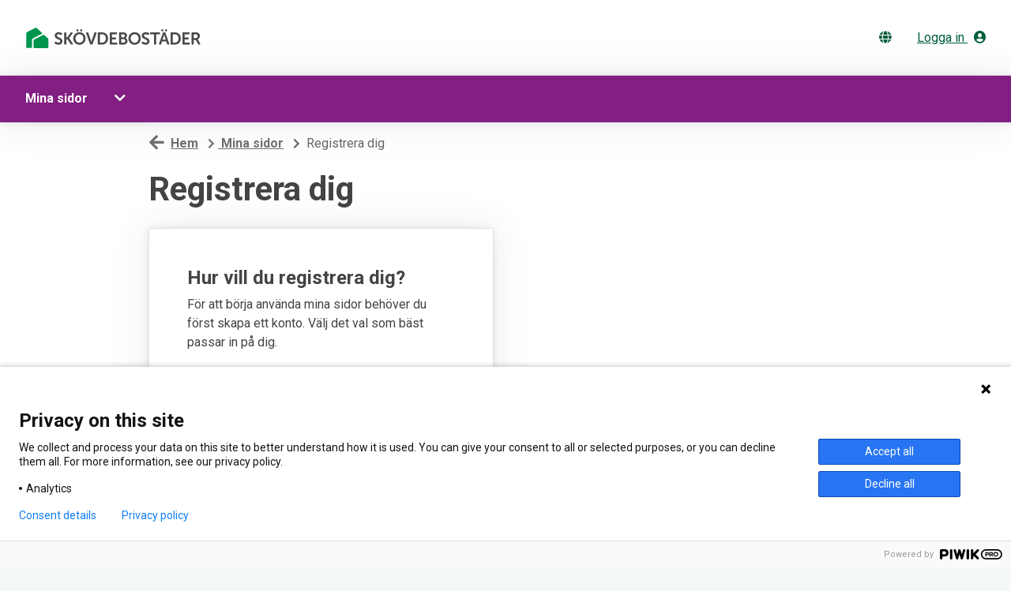

--- FILE ---
content_type: text/css
request_url: https://minasidor.skovdebostader.se/Skovde/css/theme.min.css?v=1551848201
body_size: 61065
content:
@import url("https://fonts.googleapis.com/css?family=Roboto:400,700");@import url("https://fonts.googleapis.com/css?family=Roboto:400,700");.color-background-secondary-cc{background:#f5f9fa;}h1{font-size:2.625rem;font-family:Roboto,sans-serif;font-weight:700;}h2{font-size:2rem;font-family:Roboto,sans-serif;font-weight:700;}h3{font-size:1.5rem;font-family:Roboto,sans-serif;font-weight:700;}h4{font-size:1.125rem;font-family:Roboto,sans-serif;font-weight:700;}@media screen and (max-width:576px){h1{font-size:2rem;}h2{font-size:1.5rem;}h3{font-size:1.5rem;}h4{font-size:1.125rem;}}a{color:#005e39;text-decoration:underline;}a:hover{color:#005e39;text-decoration:underline;}a:focus,a:active{color:#005e39;text-decoration:underline;}.show-all-cc{font-size:.875rem;color:#757575;white-space:nowrap;padding-left:1rem;}a.icon-link-cc{color:#6f6f71;}a.icon-link-cc:hover{color:#007ab8;}i.icon-inverse-cc{color:#fff;}div.main-container{width:1200px;margin:0 auto;min-height:unset;background:#fff;box-shadow:0 0 10px rgba(0,0,0,.08),0 0 50px rgba(45,58,96,.1);}.button{color:#fff;text-decoration:none;padding:8px 16px;-webkit-box-shadow:0 0 0 rgba(52,53,53,.4);-moz-box-shadow:0 0 0 rgba(52,53,53,.4);box-shadow:0 0 0 rgba(52,53,53,.4);-webkit-border-radius:2px;-moz-border-radius:2px;-ms-border-radius:2px;border-radius:2px;font-family:Roboto,sans-serif;font-size:1rem;display:inline-block;text-transform:uppercase;cursor:pointer;border:0;white-space:nowrap;}.button:hover{color:#fff;text-decoration:none;}.button-primary{background:#005e39;color:#fff;border:0;}.button-primary:hover{background:#003520;transition:all .3s ease;border:0;text-decoration:none;}.button-primary:active{background:#004f30;-webkit-box-shadow:0 0 2px rgba(0,0,0,.12),0 6px 10px rgba(0,0,0,.3);-moz-box-shadow:0 0 2px rgba(0,0,0,.12),0 6px 10px rgba(0,0,0,.3);box-shadow:0 0 2px rgba(0,0,0,.12),0 6px 10px rgba(0,0,0,.3);outline:none;border:0;}.button-primary:focus{outline:none;}.button-primary:disabled{cursor:default;opacity:.4;background:#6f6f71;color:#444;}.button-primary a{color:#fff;}.button-danger{background:#eb0000;color:#fff;border:0;}.button-danger:hover{background:#c20000;transition:all .3s ease;border:0;text-decoration:none;}.button-danger:active{background:#dc0000;-webkit-box-shadow:0 0 2px rgba(0,0,0,.12),0 6px 10px rgba(0,0,0,.3);-moz-box-shadow:0 0 2px rgba(0,0,0,.12),0 6px 10px rgba(0,0,0,.3);box-shadow:0 0 2px rgba(0,0,0,.12),0 6px 10px rgba(0,0,0,.3);outline:none;border:0;}.button-danger:focus{outline:none;}.button-danger:disabled{cursor:default;opacity:.4;background:#6f6f71;color:#444;}.button-warning{background:#ffc82c;color:#fff;border:0;}.button-warning:hover{background:#ffbd03;transition:all .3s ease;border:0;text-decoration:none;}.button-warning:active{background:#ffc41d;-webkit-box-shadow:0 0 2px rgba(0,0,0,.12),0 6px 10px rgba(0,0,0,.3);-moz-box-shadow:0 0 2px rgba(0,0,0,.12),0 6px 10px rgba(0,0,0,.3);box-shadow:0 0 2px rgba(0,0,0,.12),0 6px 10px rgba(0,0,0,.3);outline:none;border:0;}.button-warning:focus{outline:none;}.button-warning:disabled{cursor:default;opacity:.4;background:#6f6f71;color:#444;}.button-success{background:#0c8844;color:#fff;border:0;}.button-success:hover{background:#096331;transition:all .3s ease;border:0;text-decoration:none;}.button-success:active{background:#0b7a3d;-webkit-box-shadow:0 0 2px rgba(0,0,0,.12),0 6px 10px rgba(0,0,0,.3);-moz-box-shadow:0 0 2px rgba(0,0,0,.12),0 6px 10px rgba(0,0,0,.3);box-shadow:0 0 2px rgba(0,0,0,.12),0 6px 10px rgba(0,0,0,.3);outline:none;border:0;}.button-success:focus{outline:none;}.button-success:disabled{cursor:default;opacity:.4;background:#6f6f71;color:#444;}.button-light{background:transparent;color:#6f6f71;border:0;}.button-light:hover{background:#e8e8ec;transition:all .3s ease;}.button-light:active{background:#dadbe0;outline:none;}.button-light:focus{outline:none;}.button-light:disabled{cursor:default;opacity:.6;}.button-light:hover{color:#444;}.button-ligth-no-hover{background:transparent;color:#6f6f71;border:0;}.button-ligth-no-hover:hover{background:#e8e8ec;transition:all .3s ease;}.button-ligth-no-hover:active{background:#dadbe0;outline:none;}.button-ligth-no-hover:focus{outline:none;}.button-ligth-no-hover:disabled{cursor:default;opacity:.6;}.button-ligth-no-hover:hover{background-color:transparent;color:#6f6f71;}.button-ligth-no-hover:active{background-color:transparent;color:#6f6f71;}.toggle-btn-primary-cc{font-size:1rem;background-color:#fff;border-color:#005e39;color:#005e39;}.toggle-btn-primary-cc.active{font-size:1rem;background-color:#005e39;border-color:#005e39;color:#fff;}.form-control::-ms-clear{padding-right:2rem;}.form-control::-ms-reveal{padding-right:2rem;}.form-control::-ms-expand{display:none;}.form-control:-moz-placeholder,.form-control:-ms-input-placeholder,.form-control::-moz-placeholder,.form-control::-webkit-input-placeholder{color:#757575;}.form-group label{font-size:.75rem;}.form-control{-webkit-border-radius:1px;-moz-border-radius:1px;-ms-border-radius:1px;border-radius:1px;border:1px solid #e2e3e7;padding:1rem 3rem 1rem .75rem;line-height:1.5;height:58px;}.form-control:focus{border:2px solid #005e39;box-sizing:border-box;}.form-control:required{background-repeat:no-repeat !important;background-position:center right 1.25rem !important;-webkit-background-size:1.125rem 1.125rem !important;background-size:1rem !important;}.form-control:required:not(select){background-image:url("../../images/required.svg") !important;}.form-control[data-val-required]{background-repeat:no-repeat !important;background-position:center right 1.25rem !important;-webkit-background-size:1.125rem 1.125rem !important;background-size:1rem !important;}.form-control[data-val-required]:not(select){background-image:url("../../images/required.svg") !important;}.form-control[type='number']{-moz-appearance:textfield;}.form-control[type='number']::-webkit-inner-spin-button,.form-control[type='number']::-webkit-outer-spin-button{-webkit-appearance:none;margin:0;}.smaller-input{padding:.5rem;height:45px;}.v-select input[type=search]{margin:-12px 0 0 !important;}.has-warning .form-control-warning{border:1px solid #ffc82c;}.form-control-danger{-webkit-border-radius:1px;-moz-border-radius:1px;-ms-border-radius:1px;border-radius:1px;border:1px solid #eb0000;}.has-success .form-control-success{background-repeat:no-repeat !important;background-position:center right 1.25rem !important;-webkit-background-size:1.125rem 1.125rem !important;background-size:1rem !important;}.has-success .form-control-success:not(select){background-image:url("../../images/success.svg") !important;}.has-danger .form-control-danger{background-repeat:no-repeat !important;background-position:center right 1.25rem !important;-webkit-background-size:1.125rem 1.125rem !important;background-size:1rem !important;}.has-danger .form-control-danger:not(select){background-image:url("../../images/danger.svg") !important;}select.form-control:not([size]):not([multiple]){height:calc(3rem + 12px);}select.form-control{background-image:url("../../images/down-arrow.svg") !important;background-repeat:no-repeat !important;background-position:center right 1.25rem !important;-webkit-background-size:1.125rem 1.125rem !important;background-size:1rem !important;-moz-appearance:none;-webkit-appearance:none;appearance:none;}textarea.form-control{height:116px;}.custom-checkbox .custom-control-indicator{border-radius:1px;}.custom-control-indicator:checked{outline:5px solid #444;}.custom-control-indicator{background-color:#fff;border:1px solid #444;}.has-danger .custom-control-indicator{border:1px solid #eb0000;}.has-warning .custom-control-indicator{border:1px solid #ffc82c;}.has-success .custom-control-indicator{border:1px solid #0c8844;}.custom-checkbox:hover .custom-control-indicator{border:2px solid #005e39;}.custom-checkbox:hover .custom-control-input:disabled~.custom-control-indicator{border:none;}.custom-control-input:disabled~.custom-control-indicator{border:none;}.custom-control-input:checked~.custom-control-indicator{color:#fff;background-color:#005e39;border:1px solid #005e39;}.custom-control-input:focus~.custom-control-indicator{-webkit-box-shadow:none;box-shadow:none;}.validation-summary-cc{font-size:1rem;text-align:right;}.validation-summary-cc ul{list-style:none;}div[data-toggle="collapse"]{cursor:pointer;}.daterangepicker td.active{background-color:#005e39;background:#005e39;}.daterangepicker td.active:hover{background:#003520;transition:all .3s ease;border:0;text-decoration:none;}.daterangepicker td.active:active{background:#004f30;-webkit-box-shadow:0 0 2px rgba(0,0,0,.12),0 6px 10px rgba(0,0,0,.3);-moz-box-shadow:0 0 2px rgba(0,0,0,.12),0 6px 10px rgba(0,0,0,.3);box-shadow:0 0 2px rgba(0,0,0,.12),0 6px 10px rgba(0,0,0,.3);outline:none;border:0;}.daterangepicker td.active:focus{outline:none;}.daterangepicker td.active:disabled{cursor:default;opacity:.4;background:#6f6f71;color:#444;}.border-info{border:1px solid #005e39;}.border-danger{border:1px solid #eb0000;}.border-warning{border:1px solid #ffc82c;}.nav-tabs{z-index:2;}.nav-tabs .nav-link.active{color:#444;background-color:#fff;border-color:#e2e3e7;font-weight:700;}.nav-tabs .nav-link:focus,.nav-tabs .nav-link:hover{background-color:#e2e3e7;color:#444;}.nav-tabs .nav-link.active:hover,.nav-tabs .nav-link:focus{background-color:#fff;border-color:#e2e3e7;}.nav-item{color:#6f6f71;text-align:center;}.media img{width:5rem;object-fit:cover;height:5rem;}.form-divider-cc{margin-left:-3rem;margin-right:-3rem;}@media(max-width:991px){.form-divider-cc{margin-left:-1rem;margin-right:-1rem;}}.card-style-cc{background:#fff;border:1px solid #e2e3e7;box-sizing:border-box;-webkit-box-shadow:0 0 10px rgba(0,0,0,.08),0 0 50px rgba(45,58,96,.1);-moz-box-shadow:0 0 10px rgba(0,0,0,.08),0 0 50px rgba(45,58,96,.1);box-shadow:0 0 10px rgba(0,0,0,.08),0 0 50px rgba(45,58,96,.1);-webkit-border-radius:3px;-moz-border-radius:3px;-ms-border-radius:3px;border-radius:3px;margin-bottom:1rem;}.card-style-hover-cc:hover{background:#f5f9fa;}.card-style-button-cc{background:#fff;}.card-style-button-cc:hover{background:#f5f9fa;}.card-firstrow-cc{min-height:60px;height:60px;}.card-firstrow-cc .list-group-item{height:56px;}.rotate-90-cc{transform:rotate(90deg);}.list-group-item:first-child{border-radius:0;}.card>.list-group:first-child .list-group-item:first-child{border-radius:0;}.badge{padding:.65em .9em;border-radius:1rem;}.badge-info{background-color:#005e39;}.badge-info.shortcut-badge{padding:1em;}.badge-messages{color:#fff;background-color:#eb0000;text-decoration:none;font-size:50%;}.cookie-container-cc{z-index:2000;position:fixed;bottom:0;border-radius:0;-webkit-border-radius:0;-moz-border-radius:0;-ms-border-radius:0;border-radius:0;left:0;}.minh-100-cc{min-height:100%;}footer ul{padding:0;}footer ul li{list-style:none;}footer ul li a{color:#005e39;}.footer-cc{background:#fff;}.footer-cc,.footer-cc p{color:#6f6f71;font-size:1rem;}.footer-cc a{color:#6f6f71;font-size:1rem;}.footer-cc a a:hover{color:#005e39;font-size:1rem;}.flex-1-0-auto{flex:1 0 auto;}.header-link-cc{color:#005e39;}.header-link-cc:hover{color:#00964f;text-decoration:underline;}@media(max-width:991px),(display-mode:standalone){.header-link-cc{color:#005e39;}.header-link-cc:hover{color:#00964f;text-decoration:none;}}.page-title-cc{word-break:normal;-ms-word-break:normal;}page-title-description-cc{word-break:normal;-ms-word-break:normal;display:none;}.breadcrumb{padding:0;margin-bottom:0;list-style:none;background-color:transparent;border-radius:0;color:#6f6f71;font-size:1rem;line-height:1.2rem;}@media screen and (max-width:576px){.breadcrumb{font-size:.875rem;}.breadcrumb-item+.breadcrumb-item::before{padding-right:.35rem;padding-left:.35rem;}}.breadcrumb a{color:#6f6f71;}.breadcrumb-item+.breadcrumb-item::before{content:none;}.go-back-btn.breadcrumb-item{cursor:pointer;}.breadcrumb-item.active{color:#656567;}.navigation-container-cc{z-index:2000;position:absolute;}@media(max-width:991px),(display-mode:standalone){.navigation-container-cc{z-index:2000;position:fixed;right:-100%;transition:all 1s;overflow-y:auto;overflow-x:hidden;}.navigation-container-cc::-webkit-scrollbar{display:none;}.navigation-container-cc{-ms-overflow-style:none;}}@media(max-width:991px),(display-mode:standalone){.navigation-container-slide-cc{right:0;transition:all 1s;}}.navbar{height:4rem;width:100%;background:#fff;border-bottom:1px solid #e2e3e7;box-sizing:border-box;-webkit-box-shadow:0 0 10px rgba(0,0,0,.08),0 0 50px rgba(45,58,96,.1);-moz-box-shadow:0 0 10px rgba(0,0,0,.08),0 0 50px rgba(45,58,96,.1);box-shadow:0 0 10px rgba(0,0,0,.08),0 0 50px rgba(45,58,96,.1);}.navbar-standalone{height:6rem;width:100%;background:#fff;border-bottom:1px solid #e2e3e7;box-sizing:border-box;-webkit-box-shadow:0 0 10px rgba(0,0,0,.08),0 0 50px rgba(45,58,96,.1);-moz-box-shadow:0 0 10px rgba(0,0,0,.08),0 0 50px rgba(45,58,96,.1);box-shadow:0 0 10px rgba(0,0,0,.08),0 0 50px rgba(45,58,96,.1);}.left-menu-cc .card-style-cc{background:#831f82;}.navigation-fill-bg-cc{display:none;width:100%;height:100%;background:#000;z-index:1000;opacity:.5;position:absolute;top:0;}.menu-contents-cc{border-radius:0;-webkit-border-radius:0;-moz-border-radius:0;-ms-border-radius:0;border-radius:0;overflow:hidden;min-height:100%;border:0;}.menu-close-container-cc{background-color:#831f82;width:65px;height:63px;position:fixed;margin-left:-60px;margin-top:0;padding-top:19px;padding-left:27px;}.menu-close-container-cc:before{font-family:'Font Awesome 5 Free';top:0;color:#fff;content:"";font-size:1em;}@media(max-width:374px){.menu-close-container-cc{margin-left:-51px;width:53px;padding-left:20px;}}.menu-button-cc{display:none;}@media(max-width:991px),(display-mode:standalone){.menu-button-cc{display:inline-block;}}.desktop-logo-cc{background-image:url("../images/skovdebostader-logotyp.svg");background-repeat:no-repeat;-webkit-background-size:contain;background-size:contain;background-position:center;height:5rem;margin-top:2.2em;margin-left:20%;margin-right:20%;}.mobile-logo-cc{background-image:url("../images/skovdebostader-logotyp.svg");background-repeat:no-repeat;background-position:1rem;-webkit-background-size:85%;background-size:85%;height:3rem;margin-top:0;width:140px;}.search-button-cc{border-bottom:1px solid #761c75;border-radius:0;background:transparent;display:inline-block;font-weight:normal;text-align:center;white-space:nowrap;vertical-align:middle;-webkit-user-select:none;-moz-user-select:none;-ms-user-select:none;user-select:none;padding:1.1rem .75rem;font-size:1rem;line-height:1.25;border-radius:0;}.search-icon-cc{color:#fff;}.search-icon-cc:hover{color:#fff;cursor:pointer;}.menu-search-cc{background:transparent;border:1px solid #761c75;color:#fff;}.menu-search-cc:focus{background:transparent;color:#fff;}.menu-search-cc::-webkit-input-placeholder{color:#fff;}.menu-heading-cc{color:#fff;padding:1.5rem;border-bottom:1px solid #761c75;}.menu-heading-cc a{color:#fff;}.menu-heading-cc a:hover{color:#fff;}.menu-title-cc h4{margin:0;overflow:hidden;white-space:nowrap;text-overflow:ellipsis;}.menu-item-cc{border-bottom:1px solid #761c75;border-left:8px solid #831f82;font-size:1rem;color:#fff;}.menu-item-cc:hover{border-left-color:#761c75;}.menu-item-cc a{color:#fff;}.menu-item-cc a:focus{border:1px solid #757575;}.menu-selected-item-cc{border-left-color:#fff;}.menu-selected-item-cc:hover{border-left-color:#fff;}#leftMenu a{text-decoration:none;}#leftMenu a:focus{border:1px solid #761c75;}.menu-row-cc{padding-top:1.75rem;padding-bottom:1.75rem;}.menu-row-cc:hover{background:#761c75;color:#fff;text-decoration:none;}.menu-row-cc:hover:after{background:#761c75;}.menu-row-navigation-cc{border-left:1px solid #761c75;}.top-menu-row-navigation-cc{border-left:1px solid #761c75;}#topmenu{height:auto;background-color:#831f82;}#topmenu button.dropdown-toggle{color:#fff;}#topmenu .dropdown-toggle::after{border-top:none !important;}#topmenu .navbar-light,#topmenu .navbar-nav,#topmenu .nav-link{color:#fff;}#topmenu .dropdown-item:hover,#topmenu .dropdown-item:focus{color:#fff;text-decoration:none;background-color:#831f82;}#topmenu a{color:#fff;text-decoration:none;border:1px solid #831f82;}#topmenu a:focus{border:1px solid #761c75;}#topmenu .nav-item{text-align:left;font-size:1rem;color:#fff;border-bottom:1px solid #761c75;}#topmenu .nav-item.menu-selected-item-cc{font-weight:700;}#topmenu .menu-row-cc{float:left;padding-top:1rem;padding-bottom:1rem;}#topmenu .btn-dropdown{float:right;}#topmenu .btn-dropdown:hover,#topmenu .btn-dropdown:active,#topmenu .btn-dropdown:hover{background:#761c75;color:#fff;}#topmenu ul.dropdown-menu{background-color:#831f82;}#topmenu ul.dropdown-menu .show>li:first-child{border-top:1px solid #761c75;}#topmenu ul.dropdown-menu .submenu.show{top:-2px;border-left:0;}#topmenu ul.dropdown-menu .submenu.show>li:first-child{border-top:1px solid #761c75;}#topmenu ul.dropdown-menu .submenu.show>li:hover{border-bottom-color:#761c75;}#topmenu .dropdown-submenu{position:relative;}@media(max-width:991px),(display-mode:standalone){#topmenu .dropdown-submenu{float:left;}}#topmenu .dropdown-submenu>.dropdown-menu{left:100%;top:0;}#topmenu .dropdown-submenu .menu-row-navigation-cc:hover,#topmenu .dropdown-submenu .menu-row-navigation-cc:active{background:#761c75;color:#fff;}.modal-backdrop{z-index:1000040;}.modal{z-index:1000050;}.even-cc .list-group-item:nth-child(even){background:#f5f9fa;}.even-cc .list-group-item{border:1px solid #e2e3e7;}.odd-cc .list-group-item:nth-child(odd){background:#f5f9fa;}.odd-cc .list-group-item{border:none;}.list-group-item .document-image-description-cc{float:inherit;padding-left:1rem;}.nav-pills .nav-link.active{background-color:#005e39;border-radius:0;}.nav-pills .nav-link{font-size:1rem;}.nav-pills .nav-link i{font-size:1rem;}.nav-pills .nav-item:first-child .nav-link.active{border-radius:3px 0 0 3px;}.nav-pills .nav-item:last-child .nav-link.active{border-radius:0 3px 3px 0;}.nav-pills .nav-link{color:#6f6f71;}.tab-notification-cc{position:absolute;width:16px;height:16px;background:#1fb6ff;color:#fff;border-radius:100%;top:3px;font-size:10px;padding-top:2px;border:1px solid #fff;box-sizing:border-box;margin-left:-10px;}.tab-notification-cc i{font-size:10px !important;}.article-notification-symbol-cc{color:#fff;}.article-notification-text-cc{border-left:1px solid #e2e3e7;color:#fff;}.article-notification-text-cc p{margin-bottom:0;padding-top:0;padding-bottom:0;}@media(max-width:576px){.article-notification-text-cc{font-size:1rem;}}.card-style-notification-gradient-cc{background:linear-gradient(135deg,#448bc9 0%,#05abe0 100%);}.user-activity-description-cc{font-size:1rem;}.user-activity-link-cc{color:#444;}.user-activity-link-cc:hover{color:#005e39;}.well.loader{padding-left:1rem;padding-bottom:1rem;}.well.loader.center{text-align:center;}.object .list-group-item{border:1px solid #e2e3e7;}.object-hover:hover{background:#f5f9fa;}.object-description-cc{font-size:1rem;}.object-description-type-cc{font-weight:700;}.list-events-title-cc{color:#444;font-size:1rem;}.list-events-title-cc:hover{color:#005e39;background:#f5f9fa;cursor:pointer;}.compact-contract:hover{cursor:pointer;}.list-events-links-cc{font-size:1rem;background:#f5f9fa;}.list-events-links-cc a{background:#f5f9fa;color:#444;word-break:break-all;}.list-events-links-cc a:hover{background:#f5f9fa;color:#005e39;}.list-events-links-cc .list-group-item{border:0 solid #fff;background:none;}.card-icon-cc{max-width:3rem;width:2rem;}.card-img-cc{max-width:56px;max-height:56px;width:56px;height:56px;}.card-date-cc{min-width:4rem;max-width:4rem;color:#005e39;}.card-datetime-cc{min-width:6rem;max-width:6rem;color:#005e39;}.btn-primary.active{background-color:#005e39;border-color:#005e39;}.btn-primary{border-color:#005e39;background-color:#fff;color:#005e39;}.button:focus{border:1px solid #005e39;box-sizing:border-box;outline:0;box-shadow:0 0 0 .2rem rgba(0,123,255,.25);}.timeline-calender-container-cc{overflow-y:hidden;overflow-x:scroll;white-space:nowrap;}.timeline-calender-scroll-cc{overflow-y:hidden;height:70px;}.timeline-button-right-cc,.timeline-button-left-cc{margin-top:12px;cursor:pointer;}@media(max-width:767px){.timeline-button-right-cc,.timeline-button-left-cc{display:none;}}.timeline-calender-month-cc{text-transform:uppercase;padding-top:.5rem;}.timeline-calender-month-cc a{color:#757575;}.timeline-calender-month-cc a:hover{color:#005e39;}a.timeline-calender-month-active-cc{border-radius:16px;color:#005e39;border:1px solid #005e39;}a.timeline-calender-month-active-cc:hover{background:#005e39;color:#fff;}.timeline-calender-year-cc{font-size:.875rem;color:#757575;}.timeline-notification-active-cc{border-radius:50%;height:48px;width:48px;text-align:center;background:#005e39;color:#fff;}.timeline-notification-idle-cc{border-radius:50%;height:48px;width:48px;text-align:center;border:1px solid #e2e3e7;line-height:14px;font-size:12px;color:#757575;background-color:#f4f8f9;}.timeline-notification-border-cc{border-right:1px solid #e2e3e7;width:24px;top:-48px;z-index:-1;}.timeline-project-name-cc{border-bottom:1px solid #e2e3e7;color:#757575;font-size:1rem;}.timeline-container-cc:nth-last-child(1) .timeline-notification-cc .timeline-notification-border-cc{border:0 solid;}.stoptimecheckbox{min-width:150px;max-width:150px;padding-left:15px;}.list-events-product-cc{font-size:1rem;}.room-description-cc p{font-size:14px;}.list-product-img-cc{width:240px;margin:0 auto;height:240px;max-height:240px;max-width:240px;}.list-product-img-cc img{height:100%;max-height:240px;max-width:240px;}.list-product-summary-row-cc{border-bottom:1px solid #e2e3e7;}.list-product-summary-confirm-cc,.list-product-category-cc,.list-product-summary-row-cc a{font-size:1rem;}.list-product-category-room-cc{color:#6f6f71;}.list-product-button-cc p{font-size:1rem;color:#757575;text-align:center;}.interior-divider-cc p{font-size:1rem;color:#757575;}.card-img-cc img{max-width:56px;max-height:56px;height:56px;}.product-img-circle{color:#6f6f71;margin:.2rem;}.product-img-circle:hover{color:#007ab8;}.product-img-circle-first{color:#007ab8;margin:.2rem;}.product-gallery-bg-cc{display:none;position:fixed;left:0;top:0;z-index:3000;height:100%;min-height:100vh;width:100%;background-color:#f4f8f9;opacity:.9;}.product-gallery-cc{display:none;position:fixed;left:0;top:0;z-index:4000;overflow-y:scroll;top:0;bottom:0;}.product-gallery-single-cc{max-width:400px;}.product-gallery-selected-cc{border:3px solid #005e39;box-sizing:border-box;-moz-box-sizing:border-box;-webkit-box-sizing:border-box;margin:0;border-radius:2px;}.product-selected-text-cc{color:#005e39;}.product-gallery-close-cc{color:#444;text-transform:uppercase;font-weight:700;cursor:pointer;}.product-gallery-close-cc:hover{color:#005e39;}#summaryInteriorChoices .flex-table{display:flex;flex-flow:row wrap;border-bottom:solid 2px rgba(0,0,0,.8);width:100%;}#summaryInteriorChoices .flex-table .flex-row{width:100%;border-top:solid 1px rgba(0,0,0,.08);display:flex;align-content:center;}#summaryInteriorChoices .flex-table .flex-row.black-border{border-color:rgba(0,0,0,.8);border-width:2px;}#summaryInteriorChoices .flex-table .flex-row.blue-border{border-color:#005e39;border-width:2px;}#summaryInteriorChoices .flex-table .flex-row.grey-border{border-color:rgba(0,0,0,.64);}#summaryInteriorChoices .flex-table .flex-row .flex-cell{padding:16px;}#summaryInteriorChoices .flex-table .flex-row .flex-cell:first-child{width:25%;display:flex;justify-content:center;align-items:center;}#summaryInteriorChoices .flex-table .flex-row .flex-cell:nth-child(2){width:75%;}#summaryInteriorChoices .flex-justify-between{display:flex;justify-content:space-between;align-items:center;}#summaryInteriorChoices .img-responsive{max-height:200px;max-width:200px;}#summaryHLUChoices .black-border{border-top:2px solid rgba(0,0,0,.8);}#summaryHLUChoices .blue-border{border-top:2px solid #005e39;}#summaryHLUChoices .grey-border{border-top:2px solid rgba(0,0,0,.64);}#summaryHLUChoices .img-responsive{max-height:200px;max-width:200px;}@media screen and (max-width:767px){.product-gallery-close-cc{max-width:400px;}}.product-gallery-container-cc{max-width:800px;width:100%;}.summary-container-cc{border:1px solid #e2e3e7;}.list-link-cc{color:#6f6f71;text-decoration:none;}.list-link-cc:hover{color:#005e39;text-decoration:none;}.object-preview-description-cc{font-size:1rem;}.object-preview-description-label-cc,.object-preview-description-icon-cc{color:#6f6f71;}.object-preview-image-container-cc{width:100%;padding-top:66.66%;background-size:cover;background-position-x:center;background-position-y:center;}.object-preview-list-cc{flex-direction:row;}.object-preview-headline-size-list-cc{font-size:1rem;color:#6f6f71;}.object-preview-top-header-cc,.object-preview-show-details-cc{font-size:1rem;}.object-preview-image-container-list-cc{width:100%;padding-top:25%;background-size:cover;background-position-x:center;background-position-y:center;}.sort-select-cc{-webkit-appearance:none;-moz-appearance:none;appearance:none;color:#6f6f71;}.sort-select-icon-cc{color:#6f6f71;margin-right:-1rem;}.sort-select-cc:hover{color:#005e39;cursor:pointer;}.sort-select-cc:hover+.sort-select-icon-cc{color:#005e39;}.sort-select-cc:active,.sort-select-cc:focus{color:#6f6f71;background:#fff;}.sort-select-cc:active,.sort-select-cc:focus+.sort-select-icon-cc{color:#6f6f71;background:#fff;}.sort-select-cc::-ms-expand{display:none;}.is-interestobject-box{position:absolute;z-index:200;overflow:hidden;background-color:#fff;cursor:pointer;width:100%;}.is-interestobjectbackground-information{color:#005e39;}.is-interestobjectbackground-icon{font-size:1.5rem !important;color:#005e39;}.coapplicant-info{display:inline-block;background:rgba(0,95,143,.101961);padding:8px;}.button-answer-cc{min-width:6em;}.object-details-image-container-cc{width:100%;background-size:cover;background-position-x:center;background-position-y:center;background-repeat:no-repeat;padding-top:35% !important;text-align:center;}.object-details-thumbnail-container-cc{max-height:125px;overflow-x:hidden;overflow-y:hidden;white-space:nowrap;user-select:none;}@media(max-width:1199px){.object-details-thumbnail-container-cc{max-height:80px;}}.object-details-thumbnails-cc{width:500px;max-height:160px;overflow-x:hidden;overflow-y:hidden;white-space:nowrap;display:inline-block;user-select:none;}.object-details-thumbnails-cc img{max-width:160px;}@media(max-width:1199px){.object-details-thumbnails-cc{width:330px;}}@media(max-width:420px){.object-details-thumbnails-cc{width:220px;}}.object-details-thumbnails-active-cc{margin:10px 3px;max-width:160px;}.object-details-thumbnails-nonactive-cc{margin:10px 3px;max-width:160px;border:5px solid #fff;}@media(max-width:1199px){.object-details-thumbnails-cc img{max-width:100px;height:auto;}}.object-details-thumbnails-scroller-cc{width:10%;height:125px;line-height:125px;display:inline-block;text-align:center;vertical-align:top;}@media(max-width:1199px){.object-details-thumbnails-scroller-cc{max-height:80px;line-height:80px;}}.buyer-article-related-content-container .list-group-item{background:none;}.contacts-container-cc{max-width:340px;width:340px;}@media(max-width:730px){.contacts-container-cc{width:100%;max-width:100%;}}.contacts-container-header-cc{min-height:100px;background-color:#f4f8f9;}.contact-img-cc{max-height:100px;max-width:100px;}.contacts-name-cc{font-weight:700;line-height:1rem;}@media(max-width:320px){.contacts-name-cc,.contacts-title-cc{font-size:1rem;}}.contacts-description-cc{font-size:1rem;color:#757575;}.contacts-type-cc{font-size:1rem;color:#757575;}.my-profile-cc{color:#005e39;}.my-profile-cc:hover{color:#00964f;}.popover{z-index:1060;display:block;max-width:276px;padding:1px;font-family:-apple-system,BlinkMacSystemFont,"Segoe UI",Roboto,"Helvetica Neue",Arial,sans-serif;font-style:normal;font-weight:normal;line-height:1.5;text-align:start;text-decoration:none;text-shadow:none;text-transform:none;letter-spacing:normal;word-break:normal;word-spacing:normal;white-space:normal;line-break:auto;font-size:.875rem;word-wrap:break-word;background-color:#831f82;background-clip:padding-box;-webkit-border-radius:3px;-moz-border-radius:3px;-ms-border-radius:3px;border-radius:3px;-webkit-box-shadow:0 0 10px rgba(0,0,0,.08),0 0 50px rgba(45,58,96,.1);-moz-box-shadow:0 0 10px rgba(0,0,0,.08),0 0 50px rgba(45,58,96,.1);box-shadow:0 0 10px rgba(0,0,0,.08),0 0 50px rgba(45,58,96,.1);}.popover-body{padding:9px 0 0;color:#fff;min-width:150px;}.popover.bs-popover-auto[x-placement^="bottom"] .arrow::after,.popover.bs-popover-bottom .arrow::after{border-bottom-color:#761c75;}.popover-body .close-button-cc{-webkit-appearance:none;color:#fff;}.popover-body .close-button-cc:hover{-webkit-appearance:none;color:#fff;}.popover-link-cc{font-weight:700;color:#fff;text-decoration:none;}.popover-link-cc:hover{background:#761c75;color:#fff;text-decoration:none;}em.search{background-color:#005e39;}.search-result-keyphrases-cc{z-index:3000;width:100%;height:100%;position:fixed;overflow:auto;}@media(max-width:991px),(display-mode:standalone){.search-result-keyphrases-cc{margin-top:80px;height:96%;}}.search-result-row-cc{min-height:100%;}.search-result-row-cc .card-style-cc{border:none;background:#005e39;color:#fff;}.search-similar-words-cc{Border-right:1px solid #e2e3e7;}.search-result-fulltext-image img{display:block;max-width:100%;height:auto;}.search-result-fulltext p{font-size:1rem;}.search-term-list-cc{color:#005e39;display:inline;}.search-term-list-cc li{display:inline;}.search-input-expanded-cc{width:100%;}.search-term-item{cursor:pointer;}.search-no-wrap{white-space:nowrap;}.search-input-cc{height:30px;}.search-result-fulltext-link-cc{color:#444;}.search-result-fulltext-link-cc:hover{color:#444;}.menu-search-wrapper-cc button{background-color:#fff;color:#6f6f71;}.search-input-cc{border:none;outline:none;margin-left:1rem;}@media(max-width:767px){.search-result-fulltext{padding-bottom:100px;}}.media.search-resultlist-item-cc{cursor:pointer;}.search-result-keyphrases-cc .search-term-list-cc li{cursor:pointer;}.img-responsive,.thumbnail>img,.thumbnail a>img{display:block;max-width:100%;height:auto;}.search-wrapper-cc{padding-left:16.666667%;}.search-mobile-input-cc{display:flex;left:0;}@media(max-width:991px),(display-mode:standalone){.search-mobile-input-cc{position:absolute;z-index:5000;display:flex;height:64px;border:0 !important;bottom:26px;border-radius:0 !important;left:0;top:0;}}@media(max-width:767px),(display-mode:standalone){.search-mobile-input-cc{bottom:21px;}}@media(max-width:1199px){.search-wrapper-cc{padding-left:25%;}}@media(max-width:991px),(display-mode:standalone){.search-wrapper-cc{padding-left:0;}.searchMobileSection{display:block;}.searchDesktopSection{display:none;}}@media(min-width:992px){.searchMobileSection{display:none;}.searchDesktopSection{display:block;}}@media(max-width:991px),(display-mode:standalone){.search-mobile-input-pwa-cc{position:fixed;z-index:5000;display:flex;height:64px;border:0 !important;bottom:4rem;border-radius:0 !important;left:0;}#search-results-container-pwa{position:fixed;bottom:calc(4rem + 64px);left:3rem;display:flex;flex-direction:column;gap:10px;background-color:#fff;z-index:1000;margin-top:0 !important;border:1px solid #e2e3e7;}#search-results-container-pwa .search-result-item{width:100%;padding:5px;}}.search-results-container{position:relative;top:25px;background-color:#fff;z-index:1000;}.search-results-container .search-result-item{width:100%;padding:5px;}.work-order-row-cc:nth-child(even){background:#f5f9fa;}.work-order-faulty-file-cc{color:#757575;}.work-order-files-cc{color:#757575;}output .list-group-item .output-span-cc{word-break:break-all;}span.document-image-description-cc{word-break:break-all;}.panel-heading-link-cc{color:#444;}.panel-heading-link-cc:hover{color:#005e39;}.panel-heading-hover-cc:hover{background:#f5f9fa;}.contact-optional-cc{cursor:pointer;}.contact-optional-cc:hover{color:#005e39;}.work-order-summary-cc{border-right:1px solid #e2e3e7;}@media(max-width:1199px){.work-order-summary-cc{border-right:0 solid #e2e3e7;}}.work-order-details-items-cc{padding-left:3rem;}.work-order-details-items-cc:nth-child(2){padding-top:0;padding-bottom:2rem;}.work-order-details-items-cc:nth-child(n+3){border-top:1px solid #e2e3e7;padding-top:2rem;padding-bottom:2rem;}@media(max-width:1199px){.work-order-details-items-cc{padding-left:0;}.work-order-details-items-cc:nth-child(2){padding-top:0;padding-bottom:1rem;}.work-order-details-items-cc:nth-child(n+3){border-top:1px solid #e2e3e7;padding-top:1rem;padding-bottom:1rem;}}.work-order-details-cc .work-order-details-heading-cc{padding-left:3rem;}@media(max-width:1199px){.work-order-details-cc .work-order-details-heading-cc{padding-left:0;margin-top:.75rem;}.work-order-details-cc{border-top:1px solid #e2e3e7;margin-top:.75rem;}}.invoice-row-cc:nth-child(even){background:#f5f9fa;}.invoice-description-small-cc{font-size:1rem;}.invoice-description-collection-cc{color:#eb0000;border-bottom:.4rem solid #eb0000;}.bank-id-cc{background-image:url("../../images/bankid.svg");background-repeat:no-repeat;background-position:left center;-webkit-background-size:1.125rem 1.125rem;background-size:6rem;height:4.5rem;}@media(min-width:992px){.bank-id-cc{background-position:1.5rem center;}}.bank-id-status-cc{font-size:1rem;}.login-text-link-cc a{color:#757575;}.login-text-link-cc a:hover{color:#005e39;}.freja-eid-cc{background-image:url("../../images/frejaeid.svg");background-repeat:no-repeat;background-position:left top;-webkit-background-size:1.125rem 1.125rem;background-size:5rem;height:4.5rem;}.freja-eid-status-cc{font-size:1rem;}.article-box-light{background:#fff;-webkit-border-radius:3px;-moz-border-radius:3px;-ms-border-radius:3px;border-radius:3px;padding:1.5em;margin-bottom:1em;}.article-box-divider{border-left:1px solid #e2e3e7;background:#fff;-webkit-border-radius:3px;-moz-border-radius:3px;-ms-border-radius:3px;border-radius:3px;}.article-box-dark{background:#154d67;-webkit-border-radius:3px;-moz-border-radius:3px;-ms-border-radius:3px;border-radius:3px;color:#fff;padding:1.5em;margin-bottom:1em;}.related-article-link-cc{font-size:1rem;color:#757575;}.related-article-item-cc{cursor:pointer;}.related-article-item-cc:hover{color:#005e39;}.article-list-date-cc{color:#757575;}.article-list-title-cc{color:#444;font-weight:700;}.article-list-first-title-cc{color:#444;}.article-list-abstract-cc{color:#444;font-size:1rem;}.article-list-cc .img-responsive{width:100%;}.article-list-cc p,.article-list-cc h3{max-width:100%;}.jumbotron{border-radius:0;background-repeat:no-repeat;background-size:cover;color:#fff;}@media(min-width:576px){.jumbotron{padding:20% 5rem;}}.carousel-indicators{bottom:20px;}.large-banner-container-cc{background-size:cover;min-height:700px;border-radius:0;border:0;}@media(max-width:576px){.large-banner-container-cc{min-height:400px;}}.large-banner-content-cc{color:#fff;padding:11% 0;}.large-banner-content-cc h1{text-transform:uppercase;}.large-banner-content-cc p{font-size:1.125rem;}.z-index-header-cc{z-index:2;position:absolute;}.available-container-cc h1{font-size:5rem;}.available-container-cc .card-style-cc{background:linear-gradient(135deg,#448bc9 0%,#05abe0 100%);color:#fff;}.available-container-cc p{font-size:1rem;}.text-truncate-cc{overflow:hidden;text-overflow:ellipsis;white-space:nowrap;}body{background-color:#f4f8f9;height:100%;color:#444;word-wrap:break-word;line-height:1.5;}body.body-topmenu{margin-top:1.5rem;}@media(max-width:768px){body.body-topmenu{margin-top:0;}}body,html{height:100%;}#lngDropdown .dropdown-menu{max-height:150px;overflow-y:auto;}.chips-container{margin:20vh auto;width:300px;}.chips[type="checkbox"]{opacity:0;position:absolute;}.chips[type="checkbox"]+label{font-family:Roboto,sans-serif;color:#444;font-size:16px;cursor:pointer;border-radius:50px;background-color:#fff;border:solid 1px #e2e3e7;padding:6px 32px 6px 24px;display:inline-flex;-moz-user-select:-moz-none;-webkit-user-select:none;-ms-user-select:none;user-select:none;align-items:center;margin:.5rem 32px .5rem 0;}.chips[type="checkbox"]+label a.detailsLink{color:#005e39;margin-right:6px;}.chips[type="checkbox"]+label:active{background-color:#005e39;border-color:#005e39;opacity:.1;}.chips[type="checkbox"]+label:active a.detailsLink{color:#444;}.chips[type="checkbox"]:checked+label{-webkit-transition:all 125ms ease;transition:all 125ms ease;background-color:#005e39;color:#fff;border-color:#005e39;}.chips[type="checkbox"]:checked:disabled+label{-webkit-transition:all 125ms ease;transition:all 125ms ease;opacity:.5;background-color:#005e39;color:#fff;border-color:#005e39;}.chips[type="checkbox"]:checked+label a.detailsLink{color:#fff;margin-right:6px;}.chips[type="checkbox"]:focus+label{border:1px solid #005e39;box-sizing:border-box;outline:0;box-shadow:0 0 0 .2rem rgba(0,123,255,.25);}.chips[type="radio"]{opacity:0;position:absolute;}.chips[type="radio"]+label{font-family:Roboto,sans-serif;color:#444;font-size:16px;cursor:pointer;border-radius:50px;background-color:#fff;border:solid 1px #e2e3e7;padding:6px 32px 6px 24px;display:inline-flex;-moz-user-select:-moz-none;-webkit-user-select:none;-ms-user-select:none;user-select:none;align-items:center;margin:.5rem 32px .5rem 0;}.chips[type="radio"]+label:active{background-color:#005e39;border-color:#005e39;opacity:.1;}.chips[type="radio"]:checked+label{-webkit-transition:all 125ms ease;transition:all 125ms ease;background-color:#005e39;color:#fff;border-color:#005e39;}.chips+label a{text-decoration:none;color:#444;}.chips[type="radio"]:focus+label{border:1px solid #005e39;box-sizing:border-box;outline:0;box-shadow:0 0 0 .2rem rgba(0,123,255,.25);}.chips_info{width:32px;height:32px;border-radius:50px;border:solid 1px #e2e3e7;cursor:pointer;color:#444;background:#fff;margin:0 -56px 0 16px;align-items:center;display:flex;justify-content:center;}.chips_info:active{background-color:#005e39;color:#fff;border-color:#005e39;}.workordermessage_exits{background-image:url(../../images/required.svg);background-repeat:no-repeat;background-size:.8rem;position:absolute;width:.8rem;height:.8rem;margin-left:-9px;}.marker-cluster-small{background-color:rgba(218,94,94,.6);}.marker-cluster-small div{background-color:rgba(226,36,36,.6);}.marker-cluster-medium{background-color:rgba(241,211,87,.6);}.marker-cluster-medium div{background-color:rgba(240,194,12,.6);}.marker-cluster-large{background-color:rgba(253,156,115,.6);}.marker-cluster-large div{background-color:rgba(241,128,23,.6);}.leaflet-oldie .marker-cluster-small{background-color:#b5e28c;}.leaflet-oldie .marker-cluster-small div{background-color:#6ecc39;}.leaflet-oldie .marker-cluster-medium{background-color:#f1d357;}.leaflet-oldie .marker-cluster-medium div{background-color:#f0c20c;}.leaflet-oldie .marker-cluster-large{background-color:#fd9c73;}.leaflet-oldie .marker-cluster-large div{background-color:#f18017;}.marker-cluster{background-clip:padding-box;border-radius:20px;}.marker-cluster div{width:30px;height:30px;margin-left:5px;margin-top:5px;text-align:center;border-radius:15px;font:12px "Helvetica Neue",Arial,Helvetica,sans-serif;}.marker-cluster span{line-height:30px;}.leaflet-cluster-anim .leaflet-marker-icon,.leaflet-cluster-anim .leaflet-marker-shadow{-webkit-transition:-webkit-transform .3s ease-out,opacity .3s ease-in;-moz-transition:-moz-transform .3s ease-out,opacity .3s ease-in;-o-transition:-o-transform .3s ease-out,opacity .3s ease-in;transition:transform .3s ease-out,opacity .3s ease-in;}.leaflet-cluster-spider-leg{-webkit-transition:-webkit-stroke-dashoffset .3s ease-out,-webkit-stroke-opacity .3s ease-in;-moz-transition:-moz-stroke-dashoffset .3s ease-out,-moz-stroke-opacity .3s ease-in;-o-transition:-o-stroke-dashoffset .3s ease-out,-o-stroke-opacity .3s ease-in;transition:stroke-dashoffset .3s ease-out,stroke-opacity .3s ease-in;}.leaflet-popup-content-wrapper{padding:0 !important;border-radius:0 !important;border:0 !important;margin:0 !important;}.leaflet-popup-content{margin:0 !important;width:350px;}.area-details-summary-container{display:none;padding:30px;}.v-select.single .selected-tag{display:block;}.workorder-date-and-link{display:flex;justify-content:space-between;}.Details_PublicNumberOfDays{display:none;}.menu{display:flex;flex-wrap:wrap;justify-content:space-between;flex-direction:column;border-top:1px solid #761c75;}.menu,.submenu{list-style-type:none;margin-bottom:0;padding-inline-start:0;padding-inline-end:0;margin-inline-end:0;margin-inline-start:0;margin-block-end:0;margin-block-start:0;padding-left:0;display:inline;}ul.submenu{display:none;}ul.submenu.active{display:block;}ul.submenu.active>li{background-color:#831f82;}ul.submenu.active>li:not(.menu-selected-item-cc){border-left-color:#831f82;}ul.submenu.active>li:not(.menu-selected-item-cc):hover{border-left-color:#761c75;}.sub-menu-icon{cursor:pointer;}li.has-submenu{font-weight:400;}li.has-submenu.active{background-color:#831f82;font-weight:700;}li.has-submenu.active:not(.menu-selected-item-cc){border-left-color:#831f82;}li.has-submenu.active:not(.menu-selected-item-cc):hover{border-left-color:#761c75;}a.dropdown-item.active{background-color:#005e39;}.header6-font{font-size:1rem;font-family:Roboto,sans-serif;font-weight:500;}.header3-font{font-size:1.5rem;font-family:Roboto,sans-serif;font-weight:700;}.back-to-top{background-color:#831f82;position:fixed;bottom:25px;right:25px;display:none;z-index:1000 !important;}.skipToMain{position:absolute;top:12px;margin-left:10px;z-index:5000;padding:7px;background-color:#fff;border:1px solid #ccc;border-radius:3px;transform:translateY(-200%);-ms-transform:translateY(-200%);}.skipToMain:focus{transform:translateY(0%);-ms-transform:translateY(0%);}.fa-stack.card-icon-stack{margin-left:-.6em;}.color-background-icon-ban{color:#eb000085;}.work-order-link{cursor:pointer;color:#005e39;text-decoration:none;}.work-order-link:hover{color:#005e39;text-decoration:none;}#carousel-area{display:none;margin-left:-15px;margin-right:-15px;}.table{display:table;text-align:center;width:100%;margin:auto 0;border-collapse:separate;}.table_row{display:table-row;}.theader{display:table-row;}.table_header{display:table-cell;border-bottom:1px solid;padding:10px 10px 10px 0;font-weight:700;}.table_small{display:table-cell;}.table_row>.table_small>.table_cell:nth-child(odd){display:none;background:#f5f9fa;padding:10px 10px 10px 0;}.table_row>.table_small>.table_cell{padding:10px 10px 10px 0;}.table_row:nth-child(2n+3){background:#f5f9fa;}@media screen and (max-width:650px){.table{display:block;}.table_row:nth-child(2n+3){background:none;}.theader{display:none;}.table_row>.table_small>.table_cell:nth-child(odd){display:table-cell;width:50%;}.table_cell{display:table-cell;width:50%;}.table_row{display:table;width:100%;border-collapse:separate;padding-bottom:20px;margin:5% auto 0;text-align:left;}.table_row>.table_small>.table_cell{padding:10px;}.table_row>.table_small>.table_cell:nth-child(odd){padding:10px;}.table_small{display:table-row;}.table_row>.table_small:first-child>.table_cell:last-child{border-left:none;}.table_row>.table_small>.table_cell:first-child{border-left:1px solid;}.table_row>.table_small:first-child>.table_cell:first-child{border-top-left-radius:5px;border-top:1px solid;}.table_row>.table_small:first-child>.table_cell:last-child{border-top-right-radius:5px;border-top:1px solid;}.table_row>.table_small:last-child>.table_cell:first-child{border-right:none;border-bottom:1px solid;}.table_row>.table_small>.table_cell:last-child{border-right:1px solid;}.table_row>.table_small:last-child>.table_cell:first-child{border-bottom-left-radius:5px;}.table_row>.table_small:last-child>.table_cell:last-child{border-bottom-right-radius:5px;border-bottom:1px solid;}}.icon::before{display:inline-block;font-style:normal;font-variant:normal;text-rendering:auto;-webkit-font-smoothing:antialiased;font-family:"Font Awesome 5 Free";font-weight:900;}.partner::before{content:"";}.calendarbooking .dayindex-6,.calendarbooking .dayindex-7{display:none;}.newmessageicon{display:none;}.textdanger{color:#eb0000;}.textsuccess{color:#0c8844;}.nav.binding-nav{display:block;}.carousel-control-pause{position:absolute;right:5%;z-index:100;display:-ms-flexbox;display:flex;-ms-flex-align:center;-ms-flex-pack:center;justify-content:space-around;width:5%;height:10%;color:#fff;text-align:center;opacity:.5;transition:opacity .15s ease;align-content:space-between;}.carousel-control-pause-icon{display:inline-block;width:20px;height:20px;margin-top:20px;background:50%/100% 100% no-repeat;}.puff-anchor{text-decoration:none;color:#444;}.puff-anchor:hover{color:#444;text-decoration:none;}.puff-anchor:focus,.puff-anchor:active{color:#444;text-decoration:none;}.guide-text{font-style:italic;font-size:.75rem;}.border-bottom-light{border-bottom:1px solid rgba(0,0,0,.1);}.consumption-statistics-islower{font-size:1.5rem;color:#0c8844;}.consumption-statistics-ishigher{font-size:1.5rem;color:#eb0000;}.consumption-statistics-tipsheader{text-align:center;padding-bottom:1rem;padding-top:1rem;}.consumption-statistics-efficiencybox{margin:auto;width:75%;border:3px solid #000;padding:10px;}.consumption-statistics-efficiencyexplanation{margin:auto;width:75%;font-style:italic;font-size:.75rem;}.consumption-statistics-emphasize{font-size:1rem;}.navbar-mobile{background:#fff;border-bottom:1px solid #e2e3e7;box-sizing:border-box;-webkit-box-shadow:0 0 10px rgba(0,0,0,.08),0 0 50px rgba(45,58,96,.1);-moz-box-shadow:0 0 10px rgba(0,0,0,.08),0 0 50px rgba(45,58,96,.1);box-shadow:0 0 10px rgba(0,0,0,.08),0 0 50px rgba(45,58,96,.1);height:4rem;overflow:hidden;position:fixed;bottom:0;width:100%;z-index:1000;padding-bottom:5em;padding-top:.5em;padding-right:1em;padding-left:.5em;}.navbar-mobile a{float:left;display:block;color:#005e39;text-align:center;padding:4px 16px;text-decoration:none;font-size:.875rem;}.navbar-mobile a:hover{background-color:#761c75;color:#fff;}.navbar-mobile a.active{background-color:#04aa6d;color:#fff;}.navbar-mobile-menu{font-size:.875rem;}.webappmenu_home::before{content:"";font-size:25px;color:#005e39;}.webappmenu_home::before:hover{color:#fff;}.webappmenu_search::before{content:"";font-size:25px;color:#005e39;}.webappmenu_search::before:hover{color:#fff;}.webappmenu_messages::before{content:"";font-size:25px;color:#005e39;}.webappmenu_messages::before:hover{color:#fff;}.webappmenu_profile::before{content:"";font-size:25px;color:#005e39;}.webappmenu_profile::before:hover{color:#fff;}.webappmenu_menu{font-size:.75rem;text-align:center;color:#005e39;}.webappmenu_menu:hover{background-color:#761c75;color:#fff;}.standalone-only{display:none;}.webappmenu_menu_padding_top{padding-top:5rem;}.webappmenu_menu_menu_text{padding-top:5px;font-size:12px;}.webappmenu_menu_icon::before{content:"";font-size:25px;color:#005e39;}.webappmenu_menu_icon::before:hover{color:#fff;}@media(display-mode:standalone){.standalone-only{display:block;}}@media(display-mode:browser){.regular-browser-only{display:block;}}@media(display-mode:standalone){.regular-browser-only{display:none;}}.topmenu-standalone{position:fixed;margin-bottom:4rem;width:100%;bottom:0;overflow-y:scroll;max-height:90%;z-index:10000;}.list-group-item-links:last-child{border-bottom:2px solid rgba(0,0,0,.125);}@media(display-mode:standalone){.ebbot-open-button-wrapper,.ebbot-blob{bottom:6em !important;}}@media(display-mode:standalone){#topmenu{border:unset;}}.cookie-consent-btn{position:fixed;bottom:0;z-index:100000;left:0;font-size:2em;}@media(display-mode:standalone){.cookie-consent-btn{position:fixed;bottom:3em;z-index:100000;left:.125em;font-size:2em;}}.blue-box-right{background:#0078c2;color:#fff;clear:both;float:right;border-radius:3px;}.blue-box-right-header{float:right;}.grey-box-left{background:#f2f2f2;border-radius:3px;}.grey-box-header{clear:right;}.grey-box-header>div,.blue-box-right-header>div{padding-left:0;}.blue-box-right-header>div>span{float:right;}.answerMessage{clear:both;}.marked-as-unread{font-weight:800;}.mark-as-read>div{width:100%;}.ribbon{width:150px;height:150px;overflow:hidden;position:absolute;}.ribbon::before,.ribbon::after{position:absolute;z-index:-1;content:'';display:block;border:5px solid #2980b9;}.ribbon span{position:absolute;display:block;width:225px;padding:15px 0;background-color:#a00;box-shadow:0 5px 10px rgba(0,0,0,.1);color:#fff;font-weight:bold;font-size:small;text-shadow:0 1px 1px rgba(0,0,0,.2);text-transform:uppercase;text-align:center;}.ribbon-top-left{top:-5px;left:-5px;}.ribbon-top-left::before,.ribbon-top-left::after{border-top-color:transparent;border-left-color:transparent;}.ribbon-top-left::before{top:0;right:0;}.ribbon-top-left::after{bottom:0;left:0;}.ribbon-top-left span{right:-25px;top:30px;transform:rotate(-45deg);}.truncate-multiline{display:-webkit-box;-webkit-line-clamp:3;-webkit-box-orient:vertical;overflow:hidden;text-overflow:ellipsis;}.news-item{display:flex;flex-wrap:wrap;}.news-item .news-image-container{flex:1 1 25%;max-width:25%;}.news-item .news-text-container h2{font-size:2rem;}@media(max-width:768px){.news-item{flex-direction:column;}.news-item .news-image-container{flex:1 1 100%;max-width:100%;padding-bottom:1em;width:100%;}.news-item .news-text-container{flex:1 1 100%;max-width:100%;}}.sr-only{color:#000;visibility:hidden;}.greetingsText{display:flex;flex-direction:column;justify-content:center;align-items:center;text-align:center;margin-bottom:10px;}.greetingsText p{line-height:1.4;}.greetingsText b{font-size:1.5rem;}.greetingsText span{font-size:1rem;}.message-textarea-container{position:relative;}.message-textarea-container textarea{padding-right:40px;}.message-textarea-container .file-upload{position:absolute;bottom:8px;right:8px;background:#f3f3f3;border:1px solid #ccc;border-radius:50%;width:32px;height:32px;display:flex;justify-content:center;align-items:center;cursor:pointer;transition:background .2s;}.message-textarea-container .file-upload:hover{background:#e1e1e1;}.message-textarea-container input[type="file"]{display:none;}@media(display-mode:standalone){div.main-container{background:transparent;box-shadow:unset;border:unset;}.user-activities-container{display:grid;grid-template-columns:1fr;gap:0;}.card{order:var(--grid-order,0);}.profile-card{border-radius:12px;border:none;box-shadow:0 2px 8px rgba(0,0,0,.1);overflow:hidden;transition:box-shadow .3s ease;background-color:var(--card-bg-color,#fff);}.profile-card:hover{box-shadow:0 4px 16px rgba(0,0,0,.15);}.profile-card .card-header{background-color:var(--card-bg-color,#fff);border:none;padding:20px;cursor:pointer;display:flex;align-items:flex-start;gap:6px;position:relative;min-height:80px;}.profile-card .card-header.full-height{min-height:120px;}.profile-card .card-body p{color:#000;}.user-activity-item{transition:all .3s ease;}.profile-accordion-container{display:grid;grid-template-columns:1fr 1fr;grid-gap:1rem;margin:0;align-items:start;margin-bottom:1rem;}.profile-accordion-container>.card:not(.full-width){grid-column:auto;}.profile-accordion-container>.card.full-width{grid-column:1/-1;}.card-icon{background:#e3f2fd;border-radius:50%;display:flex;align-items:center;justify-content:center;flex-shrink:0;background-color:unset;}.card-icon i{color:#005e39;}.card-content{flex:1;min-width:0;display:flex;flex-direction:column;}.card-title{font-size:16px;font-weight:600;color:#333;margin:0 0 4px 0;line-height:1.3;}.subtitle{font-size:14px;color:#666;margin:4px 0 0 0;line-height:1.4;}.badge-container{position:absolute;top:20px;right:20px;display:flex;flex-direction:column;align-items:center;gap:4px;}.badge-container .badge.badge-info{background:#005e39;color:#fff;border-radius:50%;width:24px;height:24px;display:flex;align-items:center;justify-content:center;font-size:12px;font-weight:600;}.visa-text{font-size:12px;color:#666;text-transform:lowercase;}.collapse{transition:height .35s ease;}.collapsing{transition:height .35s ease;}.profile-card .card-body{padding:0 20px 20px 20px;background-color:var(--card-bg-color,#fff);}.profile-card .card-body p{margin:0;color:#666;line-height:1.5;}.profile-card .card-body>a,.profile-card .card-body>div{background-color:inherit;}.profile-card.bottom-aligned .card-header{display:flex;align-items:flex-start;flex-direction:column;position:relative;}.profile-card.bottom-aligned .card-icon{position:absolute;top:20px;left:20px;margin:0;}.profile-card.bottom-aligned .card-content{position:absolute;bottom:20px;left:20px;margin:0;}.object-description-cc.list-group-item.engagement-description:first-child{padding-top:1.5rem !important;}.object-description-cc.list-group-item.engagement-description:last-child{padding-bottom:1.5rem !important;}.fa-user-circle:after{content:none;}}body.pwa-preview div.main-container{background:transparent;box-shadow:unset;border:unset;}body.pwa-preview .user-activities-container{display:grid;grid-template-columns:1fr;gap:0;}body.pwa-preview .card{order:var(--grid-order,0);}body.pwa-preview .profile-card{border-radius:12px;border:none;box-shadow:0 2px 8px rgba(0,0,0,.1);overflow:hidden;transition:box-shadow .3s ease;background-color:var(--card-bg-color,#fff);}body.pwa-preview .profile-card:hover{box-shadow:0 4px 16px rgba(0,0,0,.15);}body.pwa-preview .profile-card .card-header{background-color:var(--card-bg-color,#fff);border:none;padding:20px;cursor:pointer;display:flex;align-items:flex-start;gap:6px;position:relative;min-height:80px;}body.pwa-preview .profile-card .card-header.full-height{min-height:120px;}body.pwa-preview .profile-card .card-body p{color:#000;}body.pwa-preview .user-activity-item{transition:all .3s ease;}body.pwa-preview .profile-accordion-container{display:grid;grid-template-columns:1fr 1fr;grid-gap:1rem;margin:0;align-items:start;margin-bottom:1rem;}body.pwa-preview .profile-accordion-container>.card:not(.full-width){grid-column:auto;}body.pwa-preview .profile-accordion-container>.card.full-width{grid-column:1/-1;}body.pwa-preview .card-icon{background:#e3f2fd;border-radius:50%;display:flex;align-items:center;justify-content:center;flex-shrink:0;background-color:unset;}body.pwa-preview .card-icon i{color:#005e39;}body.pwa-preview .card-content{flex:1;min-width:0;display:flex;flex-direction:column;}body.pwa-preview .card-title{font-size:16px;font-weight:600;color:#333;margin:0 0 4px 0;line-height:1.3;}body.pwa-preview .subtitle{font-size:14px;color:#666;margin:4px 0 0 0;line-height:1.4;}body.pwa-preview .badge-container{position:absolute;top:20px;right:20px;display:flex;flex-direction:column;align-items:center;gap:4px;}body.pwa-preview .badge-container .badge.badge-info{background:#005e39;color:#fff;border-radius:50%;width:24px;height:24px;display:flex;align-items:center;justify-content:center;font-size:12px;font-weight:600;}body.pwa-preview .visa-text{font-size:12px;color:#666;text-transform:lowercase;}body.pwa-preview .collapse{transition:height .35s ease;}body.pwa-preview .collapsing{transition:height .35s ease;}body.pwa-preview .profile-card .card-body{padding:0 20px 20px 20px;background-color:var(--card-bg-color,#fff);}body.pwa-preview .profile-card .card-body p{margin:0;color:#666;line-height:1.5;}body.pwa-preview .profile-card .card-body>a,body.pwa-preview .profile-card .card-body>div{background-color:inherit;}body.pwa-preview .profile-card.bottom-aligned .card-header{display:flex;align-items:flex-start;flex-direction:column;position:relative;}body.pwa-preview .profile-card.bottom-aligned .card-icon{position:absolute;top:20px;left:20px;margin:0;}body.pwa-preview .profile-card.bottom-aligned .card-content{position:absolute;bottom:20px;left:20px;margin:0;}body.pwa-preview .object-description-cc.list-group-item.engagement-description:first-child{padding-top:1.5rem !important;}body.pwa-preview .object-description-cc.list-group-item.engagement-description:last-child{padding-bottom:1.5rem !important;}body.pwa-preview .fa-user-circle:after{content:none;}#splash{position:fixed;inset:0;display:flex;align-items:center;justify-content:center;background-color:#f4f8f9;background-size:cover;background-position:center;z-index:9999;transition:opacity 300ms ease,visibility 300ms;opacity:1;visibility:visible;}.splash-content{text-align:center;}.splash-logo{width:140px;height:auto;display:block;margin:0 auto 16px;background-image:url("../images/skovdebostader-logotyp.svg");}.splash-title{font-size:20px;font-weight:600;letter-spacing:.2px;}#lngDropdown{display:none;}body.body-topmenu{margin-top:0;}#mainBody,footer{width:80%;margin:auto;}main.main-container,div.main-container{width:100%;box-shadow:none;background:#fff;margin:0 auto;}div.object-preview-description-cc div.object-preview-description-icon-cc div{width:100%;border-bottom:1px solid #ddd;padding:.25em .5em;box-sizing:border-box;}div.object-preview-description-cc div.object-preview-description-icon-cc div span:before{content:"";font-family:"Font Awesome 5 Free";font-weight:900;margin-right:.5em;color:#812990;font-size:.85em;}.col-sm-12.col-md-6>div.object-preview-description-cc:nth-of-type(2n+1) span:before{content:"";font-family:'Font Awesome 5 Free';font-weight:900;margin-right:.5em;color:#812990;font-size:.85em;}.object-preview-headline-cc{padding-right:20px;}@media(min-width:480px){.navbar{height:6rem;}.mobile-logo-cc{height:5rem;width:260px;}}.footer-cc{background:#3a3a3a;color:#fff;padding:60px 0;margin-top:30px;position:relative;}.footer-cc p,.footer-cc a{color:#fff;}.footer-cc::before{content:"";background-image:url(../images/prisma.svg);background-position:76% 87%;background-repeat:no-repeat;background-size:175% auto;opacity:.1;top:0;left:0;bottom:0;right:0;position:absolute;z-index:0;}.footer-cc .footer-social-media ul li{display:inline-block;padding-right:10px;}.footer-cc .footer-social-media ul li .fab.fa-instagram::before,.footer-cc .footer-social-media ul li .fab.fa-twitter::before,.footer-cc .footer-social-media ul li .fab.fa-facebook-f::before,.footer-cc .footer-social-media ul li .fab.fa-linkedin::before,.footer-cc .footer-social-media ul li .fab.fa-youtube-square::before{color:#ffffff94;background:#333;border-radius:5px;padding:22px;width:70px;height:70px;box-sizing:border-box;display:block;text-align:center;margin:.5em 0;font-size:26px;}#RegisterInterestApartmentForm .row:nth-child(3){display:none;}#RegisterInterestApartmentForm .row:nth-child(4){display:none;}#RegisterInterestApartmentForm label[for=MoveIn]{display:none;}#RegisterInterestApartmentForm #MoveIn{display:none;}#RegisterInterestApartmentForm>div:nth-child(11)>div>div>label{display:none;}#RegisterForm>h3:nth-child(3) #RegisterForm>div:nth-child(4) #RegisterForm>div:nth-child(5){display:none;}#RegisterInterestApartmentForm label[for=MinFloor]{display:none;}#RegisterInterestApartmentForm #MinFloor{display:none;}#RegisterInterestApartmentForm label[for=MaxFloor]{display:none;}#RegisterInterestApartmentForm #MaxFloor{display:none;}#RegisterInterestStudentApartmentForm .row:nth-child(3){display:none;}#RegisterInterestStudentApartmentForm .row:nth-child(4){display:none;}#RegisterInterestStudentApartmentForm label[for=MoveIn]{display:none;}#RegisterInterestStudentApartmentForm #MoveIn{display:none;}#RegisterInterestStudentApartmentForm label[for=MinFloor]{display:none;}#RegisterInterestStudentApartmentForm #MinFloor{display:none;}#RegisterInterestStudentApartmentForm label[for=MaxFloor]{display:none;}#RegisterInterestStudentApartmentForm #MaxFloor{display:none;}#gdpr-information{display:none;}.toast-info{background-color:#5e4fa2;}.card-style-cc.article-notification{background:#c5c2d1;}.card-style-cc.article-notification .article-notification-symbol-cc{display:none;}.card-style-cc.article-notification .article-notification-text-cc{color:#444;}.desktop-header #pageViewModelTitle{margin-top:1.5rem;}.desktop-header .mb-md-5,.desktop-header .my-md-5{margin-bottom:1.5rem !important;}.align-items-end a{padding-right:10px;}.object-preview-headline-cc{padding-right:1rem;}.object-preview-headline-cc h4:not(:first-child){display:none;}#zeBody>div.col-12.pl-xl-5.pr-xl-5.pl-lg-3.pr-lg-3.pl-md-3.pr-md-3.pl-0.pr-0.pb-4>div>div>label:nth-child(10){display:none;}div.d-flex.justify-content-end.align-items-end.py-3>button{display:none;}#zeBody>div:nth-child(2)>div.col-sm-12.col-md-4.col-lg-4.pl-xl-3.pr-xl-5.pl-lg-3.pr-lg-3.pl-md-3.pr-md-3.pl-0.pr-0>div:nth-child(3){display:none;}.fancybox-image,.fancybox-spaceball{background:#fff;}a.badge-info{background:#831f82;text-decoration:none;font-size:1rem;font-weight:400;}a.badge-info:hover,a.badge-info:focus{background:#761c75;}.object-details-thumbnails-nonactive-cc{background:#fff;}#app>div>div>div>div>div>div.form-group.has-feedback:nth-child(3){display:none;}#app>div>div>div>div>div>div.form-group.has-feedback:nth-child(4){display:none;}#ApplicantExchangeContactInformation>div:nth-child(7)>div>div:nth-child(4){display:none;}#ApplicantExchangeContactInformation>div:nth-child(7)>div>hr:nth-child(5){display:none;}#ApplicantExchangeContactInformation>div:nth-child(7)>div>div:nth-child(6){display:none;}#ApplicantExchangeContactInformation>div:nth-child(7)>div>hr:nth-child(7){display:none;}

--- FILE ---
content_type: image/svg+xml
request_url: https://minasidor.skovdebostader.se/Skovde/images/skovdebostader-logotyp.svg
body_size: 5194
content:
<?xml version="1.0" encoding="UTF-8"?> <svg xmlns="http://www.w3.org/2000/svg" id="Lager_1" data-name="Lager 1" viewBox="0 0 348 40.47"><defs><style>.cls-1{fill:#4a4a49;}.cls-2{fill:#00954f;}</style></defs><title>Rityta 1</title><path class="cls-1" d="M185.34,10.81a1.25,1.25,0,0,1,1.38-1.41h7.16c4.32,0,7.43,2.23,7.43,6.18a5.67,5.67,0,0,1-2.9,5.13v.07a5.62,5.62,0,0,1,3.85,5.64c0,4.79-3.82,7-8.28,7h-7.26A1.24,1.24,0,0,1,185.34,32Zm8.57,8.38a2.84,2.84,0,0,0,2.94-3.07,2.76,2.76,0,0,0-3-3h-4.15v6Zm.41,10.44a3.25,3.25,0,0,0,3.48-3.48,3.26,3.26,0,0,0-3.48-3.45h-4.66v6.93Z"></path><path class="cls-1" d="M216.47,9a12,12,0,0,1,12.4,12.23,12.16,12.16,0,0,1-12.4,12.56c-7.26,0-12.39-5.51-12.39-12.56A12,12,0,0,1,216.47,9m0,20.8c4.59,0,7.9-3.71,7.9-8.57,0-4.67-3.31-8.24-7.9-8.24s-7.9,3.57-7.9,8.24c0,4.86,3.31,8.57,7.9,8.57"></path><path class="cls-1" d="M230.75,29.39l.75-1.08c.54-.74,1.11-.78,1.95-.3a8.44,8.44,0,0,0,4.87,1.75c2.23,0,3.58-1.11,3.58-2.73,0-4.56-11.18-3.62-11.18-11.08,0-4.22,3.51-7,8.07-7A11.16,11.16,0,0,1,245,10.81a1.34,1.34,0,0,1,.44,1.93l-.61,1.11c-.5,1-1.21.85-1.92.48A7.81,7.81,0,0,0,238.72,13c-2.23,0-3.65,1.08-3.65,2.7,0,4.49,11.18,3.35,11.18,11,0,3.88-2.9,7.09-7.93,7.09A12.78,12.78,0,0,1,231,31.35a1.26,1.26,0,0,1-.2-2"></path><path class="cls-1" d="M255,13.14h-6.45a1.24,1.24,0,0,1-1.42-1.38v-.95a1.27,1.27,0,0,1,1.42-1.42h17.22a1.26,1.26,0,0,1,1.39,1.42v.95a1.24,1.24,0,0,1-1.39,1.38h-6.45V32a1.25,1.25,0,0,1-1.42,1.41h-1.52A1.24,1.24,0,0,1,255,32Z"></path><path class="cls-1" d="M272.67,10.54a1.53,1.53,0,0,1,1.59-1.14h2.16A1.51,1.51,0,0,1,278,10.54l7.5,21.21c.33,1-.1,1.62-1.15,1.62h-1.55a1.5,1.5,0,0,1-1.59-1.14l-1.69-5h-8.41l-1.65,5a1.51,1.51,0,0,1-1.59,1.18h-1.56c-1,0-1.48-.64-1.14-1.62Zm5.78,13.14-2.13-6.41c-.4-1.36-.95-3.72-.95-3.72h-.06s-.54,2.36-.95,3.72l-2.16,6.41Z"></path><path class="cls-1" d="M288.14,10.81a1.25,1.25,0,0,1,1.38-1.41h6.79c7.4,0,12.23,4.39,12.23,12s-4.83,12-12.23,12h-6.79A1.24,1.24,0,0,1,288.14,32Zm7.94,18.82c4.86,0,8-2.87,8-8.28s-3.17-8.2-8-8.2h-3.62V29.63Z"></path><path class="cls-1" d="M311.71,10.81a1.25,1.25,0,0,1,1.38-1.41h11.55a1.27,1.27,0,0,1,1.42,1.41v.95a1.25,1.25,0,0,1-1.42,1.38H316v6.29h6.69a1.26,1.26,0,0,1,1.42,1.38v1a1.27,1.27,0,0,1-1.42,1.42H316v6.45h9.15A1.25,1.25,0,0,1,326.6,31V32a1.26,1.26,0,0,1-1.42,1.41H313.09A1.24,1.24,0,0,1,311.71,32Z"></path><path class="cls-1" d="M330.09,10.81a1.26,1.26,0,0,1,1.39-1.42H338a10.91,10.91,0,0,1,4.56.65,6.67,6.67,0,0,1,4,6.55,6.92,6.92,0,0,1-4,6.55v.07a8.7,8.7,0,0,1,.77,1.25l3.95,7.23c.58,1,.14,1.68-1,1.68h-1.83a1.69,1.69,0,0,1-1.65-1l-4.22-8h-4.19V32A1.24,1.24,0,0,1,333,33.37h-1.55A1.24,1.24,0,0,1,330.09,32Zm8.24,9.83a3.52,3.52,0,0,0,3.79-3.81,3.24,3.24,0,0,0-1.89-3.28,6,6,0,0,0-2.6-.41h-3.21v7.5Z"></path><path class="cls-1" d="M281.36,5.34a2.18,2.18,0,1,0-2.18,2.19,2.18,2.18,0,0,0,2.18-2.19"></path><path class="cls-1" d="M273.92,5.34a2.19,2.19,0,1,0-2.19,2.19,2.19,2.19,0,0,0,2.19-2.19"></path><path class="cls-1" d="M57,29.38l.74-1.08c.54-.74,1.12-.78,2-.31a8.35,8.35,0,0,0,4.86,1.76c2.23,0,3.58-1.11,3.58-2.73C68.13,22.46,57,23.4,57,15.94,57,11.72,60.47,9,65,9a11.21,11.21,0,0,1,6.18,1.82,1.33,1.33,0,0,1,.43,1.92L71,13.85c-.51,1-1.22.84-1.93.47A7.86,7.86,0,0,0,65,13c-2.23,0-3.65,1.08-3.65,2.71,0,4.49,11.18,3.34,11.18,11,0,3.88-2.91,7.09-7.94,7.09a12.72,12.72,0,0,1-7.36-2.43,1.26,1.26,0,0,1-.2-2"></path><path class="cls-1" d="M76,10.81a1.26,1.26,0,0,1,1.39-1.42h1.55a1.26,1.26,0,0,1,1.39,1.42v8.34h1.94l6.26-8.78a1.72,1.72,0,0,1,1.66-1h1.65c1.11,0,1.52.74,1,1.69l-7,9.72v.07l7.45,10.81c.57,1,.13,1.69-1,1.69H90.39a1.72,1.72,0,0,1-1.65-1l-6.5-9.49H80.3V32a1.25,1.25,0,0,1-1.39,1.42H77.36A1.25,1.25,0,0,1,76,32Z"></path><path class="cls-1" d="M106.38,29.79c4.59,0,7.9-3.72,7.9-8.58,0-4.66-3.31-8.24-7.9-8.24s-7.9,3.58-7.9,8.24c0,4.86,3.3,8.58,7.9,8.58m0-20.8a12,12,0,0,1,12.39,12.22,12.15,12.15,0,0,1-12.39,12.56C99.12,33.77,94,28.27,94,21.21A12,12,0,0,1,106.38,9"></path><path class="cls-1" d="M119.69,11c-.34-1,.1-1.62,1.15-1.62h1.79a1.49,1.49,0,0,1,1.58,1.18L129.11,25c.44,1.39.91,3.52.91,3.52h.07s.44-2.13.91-3.52l5-14.45a1.45,1.45,0,0,1,1.56-1.18h1.72c1,0,1.48.64,1.15,1.62l-7.67,21.24a1.5,1.5,0,0,1-1.59,1.11H129a1.49,1.49,0,0,1-1.58-1.11Z"></path><path class="cls-1" d="M150.93,29.62c4.86,0,8-2.87,8-8.27s-3.18-8.21-8-8.21h-3.61V29.62ZM143,10.81a1.26,1.26,0,0,1,1.39-1.42h6.78c7.4,0,12.23,4.39,12.23,12s-4.83,12-12.23,12h-6.78A1.25,1.25,0,0,1,143,32Z"></path><path class="cls-1" d="M167,10.81a1.26,1.26,0,0,1,1.39-1.42h11.55a1.28,1.28,0,0,1,1.41,1.42v.95a1.25,1.25,0,0,1-1.41,1.38H171.3v6.28H178a1.26,1.26,0,0,1,1.42,1.38v.95A1.27,1.27,0,0,1,178,23.17H171.3v6.45h9.15A1.25,1.25,0,0,1,181.86,31V32a1.27,1.27,0,0,1-1.41,1.42H168.36A1.25,1.25,0,0,1,167,32Z"></path><path class="cls-1" d="M112.09,5.51a2.18,2.18,0,1,0-2.18,2.17,2.19,2.19,0,0,0,2.18-2.17"></path><path class="cls-1" d="M104.67,5.51a2.18,2.18,0,1,0-2.18,2.17,2.18,2.18,0,0,0,2.18-2.17"></path><path class="cls-2" d="M11.77,25.56a5.69,5.69,0,0,1,.71-3,5.48,5.48,0,0,1,2.28-1.89l16.53-8.39a1.12,1.12,0,0,0,.26-2L21.19.84A2.67,2.67,0,0,0,18.38.46L1.82,8.94A3.11,3.11,0,0,0,.28,11.46V38.53A1.74,1.74,0,0,0,2,40.26h8a1.74,1.74,0,0,0,1.73-1.73Z"></path><path class="cls-2" d="M36.54,14.83a2.64,2.64,0,0,0-2.79-.35l-17.68,9a1.88,1.88,0,0,0-1.25,1.87v13.2a1.74,1.74,0,0,0,1.73,1.73h26.3a1.74,1.74,0,0,0,1.73-1.73V23.91A4.5,4.5,0,0,0,43.3,21Z"></path></svg> 

--- FILE ---
content_type: image/svg+xml
request_url: https://minasidor.skovdebostader.se/Skovde/images/prisma.svg
body_size: 1297
content:
<?xml version="1.0" encoding="utf-8"?>
<!-- Generator: Adobe Illustrator 25.0.1, SVG Export Plug-In . SVG Version: 6.00 Build 0)  -->
<svg version="1.1" id="Lager_2_kopia" xmlns="http://www.w3.org/2000/svg" xmlns:xlink="http://www.w3.org/1999/xlink" x="0px"
	 y="0px" viewBox="0 0 439.2 439.2" style="enable-background:new 0 0 439.2 439.2;" xml:space="preserve">
<style type="text/css">
	.st0{opacity:0.5;}
	.st1{fill:#FFFFFF;}
</style>
<g class="st0">
	<path class="st1" d="M67.2,152.8c0-43.6,12.7-84.2,34.6-118.4C41,73.4,0.7,141.6,0.7,219.3c0,121.2,98.3,219.5,219.5,219.5
		c77.6,0,145.9-40.3,184.9-101.1c-34.2,21.9-74.8,34.6-118.4,34.6C165.5,372.3,67.2,274,67.2,152.8z"/>
</g>
<g class="st0">
	<path class="st1" d="M287.7,67.3c43.3,0,83.7,12.6,117.8,34.2C366.5,40.3,298.1-0.2,220.2-0.2C99-0.2,0.7,98,0.7,219.3
		c0,77.9,40.6,146.3,101.7,185.3c-21.7-34-34.2-74.4-34.2-117.8C68.2,165.5,166.5,67.3,287.7,67.3z"/>
</g>
<g class="st0">
	<path class="st1" d="M337.4,33.6c21.4,33.9,33.9,74.1,33.9,117.1c0,121.2-98.3,219.5-219.5,219.5c-43.1,0-83.2-12.4-117.1-33.9
		c38.9,61.5,107.5,102.4,185.6,102.4c121.2,0,219.5-98.3,219.5-219.5C439.7,141.1,398.9,72.5,337.4,33.6z"/>
</g>
<g class="st0">
	<path class="st1" d="M439.7,219.3C439.7,98,341.5-0.2,220.2-0.2c-78.2,0-146.8,40.8-185.6,102.4c33.9-21.4,74.1-33.9,117.1-33.9
		c121.2,0,219.5,98.3,219.5,219.5c0,43.1-12.4,83.2-33.9,117.1C398.9,366,439.7,297.4,439.7,219.3z"/>
</g>
</svg>


--- FILE ---
content_type: text/plain; charset=utf-8
request_url: https://minasidor.skovdebostader.se/api/v1/token/validate/
body_size: 170
content:
eyJhbGciOiJIUzI1NiIsInR5cCI6IkpXVCJ9.eyJuYW1laWQiOiJQdWJsaWMiLCJMaWNlbnNlTGV2ZWwiOiJCYXNpYyIsIm5iZiI6MTc2OTI1ODQwNywiZXhwIjoxNzY5MjU5MDA3LCJpYXQiOjE3NjkyNTg0MDcsImlzcyI6IlZpdGVjIiwiYXVkIjoiVml0ZWMifQ.0sNm4l2_KQczNkND5hYZALtqWJ_WHW6QGHxwim9cjfs

--- FILE ---
content_type: text/javascript
request_url: https://minasidor.skovdebostader.se/Skovde/js/Piwik.min.js?v=1563997054
body_size: 887
content:
(function(n,t,i,r){function c(n,i,r){var e="",u;r&&(u=new Date,u.setTime(u.getTime()+864e5*r),e="; expires="+u.toUTCString(),f="; SameSite=Strict");t.cookie=n+"="+i+e+f+"; path=/"}var s,e,o,u,h;n[i]=n[i]||[];n[i].push({start:(new Date).getTime(),event:"stg.start"});s=t.getElementsByTagName("script")[0];e=t.createElement("script");o=(n.location.href.match("stg_debug")||t.cookie.match("stg_debug"))&&!n.location.href.match("stg_disable_debug");c("stg_debug",o?1:"",o?14:-1);u=[];i!=="dataLayer"&&u.push("data_layer_name="+i);o&&u.push("stg_debug");h=u.length>0?"?"+u.join("&"):"";e.async=!0;e.src="https://skovdebostader.containers.piwik.pro/"+r+".js"+h;s.parentNode.insertBefore(e,s);!function(t,r,u){t[r]=t[r]||{};for(var f=0;f<u.length;f++)!function(u){t[r][u]=t[r][u]||{};t[r][u].api=t[r][u].api||function(){var t=[].slice.call(arguments,0);"string"==typeof t[0]&&n[i].push({event:r+"."+u+":"+t[0],parameters:[].slice.call(arguments,1)})}}(u[f])}(n,"ppms",["tm","cm"])})(window,document,"dataLayer","f25d7b2f-2c6e-4b16-a9f6-2688dc86c855");

--- FILE ---
content_type: text/javascript
request_url: https://minasidor.skovdebostader.se/Skovde/js/Lime.min.js?v=1585654831
body_size: 1872
content:
OnArenaLayoutLoaded(function(){function o(){let n={};return WebbCore.Ajax.performCall(WebbCore.App.BuildUrl("/ThemeCoreUser/GetUserInformation"),"GET","json",function(t){n=t},null,null,!1,null,!1),n}function f(){var i=document.getElementById("myPagesMainContent"),n,t;i.childElementCount>1?i!=null&&(n=document.createElement("div"),n.className="card card-style-cc w-100 serviceorder_is_zero",t=document.createElement("div"),t.className="list-group",t.innerHTML='<div class="list-group-item border-0 card-firstrow-cc d-flex justify-content-between align-items-center collapsed" tabindex="0" id="headLime"> <div class="card-icon-cc p-1 d-inline" > <i class="fas fa-cog"><\/i><\/div ><h4 class="pl-1 m-0 d-inline text-truncate py-1"><a style="color: #444;text-decoration: none;" href="/artikel/ovrigaarenden">Övriga ärenden - ej fel<\/a><\/h4><div class="show-all-cc ml-auto"><\/div ><\/div > ',n.appendChild(t),i.appendChild(n)):setTimeout(()=>{f()},"250")}var t=document.getElementById("LimeForm"),u=document.getElementById("myPagesMainContent"),e=document.evaluate("//h4[text()='Mina kontrakt']",document,null,XPathResult.FIRST_ORDERED_NODE_TYPE,null).singleNodeValue,n,i,r;(t!=null||u!=null&&e!=null)&&(n=JSON.parse(o()),n!=null&&n.isResident&&(t!=null?(i=document.createElement("script"),i.type="text/javascript",i.src="https://skovdebostader.lime-forms.com/js/ce/latest",t.appendChild(i),r=document.createElement("lime-form"),r.setAttribute("form-id","2rd7pDvd1BZmLtWq1dMr"),t.appendChild(r),window.addEventListener("load",function(){var t=window.limeForms.getApi("2rd7pDvd1BZmLtWq1dMr");t.onReady(function(){console.log("--- lime forms running on v"+t.version+" ---");t.setFieldValue("name",n.userName);t.setFieldValue("registrationno",n.userId);t.setFieldValue("email",n.userEmail);t.setFieldValue("contractids",n.contractIDs);t.setFieldValue("mobilephone",n.userMobilePhone);t.setFieldValue("address",n.userAddress);t.setFieldValue("postalcity",n.userCity);t.setFieldValue("postalzipcode",n.userZip)})})):u!=null&&f()))});

--- FILE ---
content_type: text/javascript
request_url: https://minasidor.skovdebostader.se/Skovde/js/webbcore.theme.min.js?v=1223583993
body_size: 445
content:
"use strict";var WebbCore;(function(n){var t;(function(n){var t,i;(function(n){function t(){var n=$(location).attr("href");console.log("Hello World from the theme %s",n)}n.HelloWorld=t})(t=n.Example||(n.Example={})),function(n){function t(n){var t=new RegExp("[?&]"+n+"=([^&#]*)").exec(window.location.href);return t!=null?t[1]||0:null}n.urlParam=t}(i=n.DoClick||(n.DoClick={}))})(t=n.Theme||(n.Theme={}))})(WebbCore||(WebbCore={}));$(document).ready(function(){WebbCore.Theme.Example.HelloWorld();WebbCore.Theme.DoClick.urlParam("doButtonPress")=="1"&&$("#btnRegisterInterest").trigger("click")});